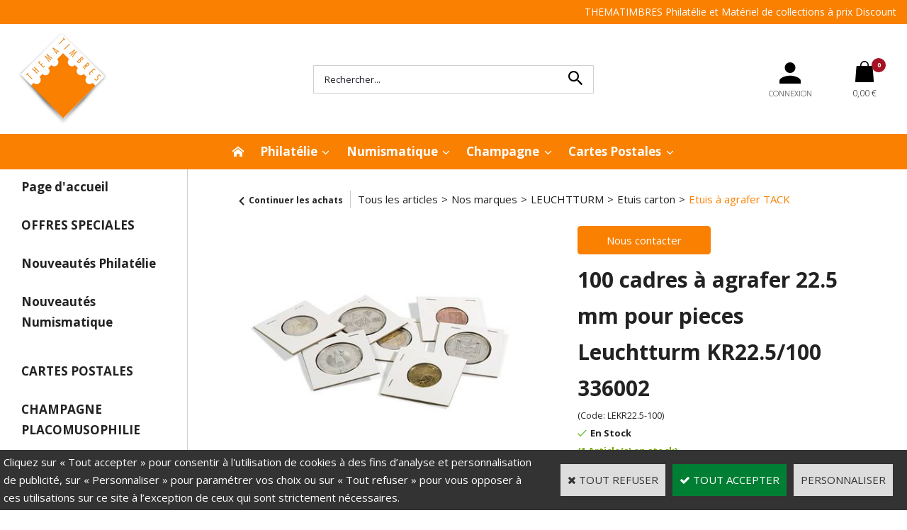

--- FILE ---
content_type: text/html
request_url: https://www.thematimbres.com/PBSCProduct.asp?ProductName=100+cadres+%E0+agrafer+22.5+mm+pour+pieces+Leuchtturm+KR22.5%2F100+336002&ProductBrand=Leuchtturm&ItmID=4255132
body_size: 20917
content:
<!DOCTYPE html>
<html>
<head>
<meta name="generator" content="Oxatis (www.oxatis.com)" />
<meta http-equiv="Content-Type" content="text/html; charset=ISO-8859-1" />
<meta http-equiv="Content-Language" content="fr" />
<title>100 cadres &#224; agrafer 22.5 mm pour pieces Leuchtturm KR22.5/100 336002</title>
<meta name="description" content="la version &#233;conomique des cadres numismatiques cartonn&#233;s" />
<meta name="keywords" content="philatelie, classeur, album, reliure, pince, loupe, pas cher, discount, Yvert, Lindner, Safe, Davo, Moc, Leuchtturm, Marini, hawid,  Ceres, Lindner,  timbre, timbres, collection,  materiel philat&#233;lique, Maury, Yvert et Tellier, promotions, remise, prix,  yvert &amp; tellier, catalogue de cotation, mat&#233;riel numismatique, materiel de collections, materiel pour collectionneur, offre speciale, philatelie 63, Royat, classeurs cartes postales, capsules de champagne" />
<meta name="robots" content="index, follow, all" />
<meta http-equiv="Pragma" content="no-cache" />
<meta http-equiv="Expires" content="-1" />

<meta property="og:image" content="http://www.thematimbres.com/Files/24698/Img/08/LEKR22-5-100-100-cadres-a-agrafer-22-5-mm-pour-pieces-Leuchtturm-KR22.jpg" />
<script>
if ('serviceWorker' in navigator) {
navigator.serviceWorker
.register('/sw.js', {
scope: '/'
})
.then(function(reg) {
if (reg.installing) {
console.warn('[SW] installing');
} else if (reg.waiting) {
console. warn ('[SW] installed');
} else if (reg.active) {
console. warn ('[SW] active');
}
})
.catch(function(error) {
console.error('[SW] Registration failed', error);
});
}
</script>

<link rel="canonical" href="https://www.thematimbres.com/100-cadres-a-agrafer-225-mm-pour-pieces-leuchtturm-kr225-100-336002-c2x4255132" /><link rel="StyleSheet" type="Text/css" href="Css/shared.css?v=51">
<link rel="StyleSheet" type="Text/css" href="DesignCss/bootstrap-grid.css?v=6.8">
<link id="-main-css-" rel="StyleSheet" type="Text/css" href="DesignCss/254000/598/style.css?v=2023.9.25-13.33.59">
<style type="text/css">IMG.BlackBox { border-color: #000000; }</style>
<script type="text/javascript" src="javascript/oxratingcertificate.asp"></script>
<script type="text/javascript" data-type="frontend-config">
window.oxInfos = {
	oxADContext : 0,
	oxCurrency : {mainFormat:"#&nbsp;&euro;",decSep:",",thousandsSep:".",taxMode:0,code:978},
	oxLang : 0,
	oxUser : null,
	oxAccid: 24698,
	oxCart: {
		total: 0,
		qty: 0,
		subTotalNet: 0,
		shippingOffered: 1
	},
	oxPriceConf: {
		priceIdx: null,
		vatMode: null,
		ecopartMode: null,
		ecopartAmount: 0,
		taxEngine: 0
	},
	oxProps: {
		allowCreation: true,
		decimalQty: false,
		decimalPlaces: 5
	}
};
</script>
<script type="text/javascript" data-type="frontend-frontAPI">
window.oxInfos = window.oxInfos || {};
window.oxInfos.corePublicPath = '/frontend/frontAPI/';
</script>
<script type="text/javascript" src="/frontend/frontAPI/frontAPI-es6.js?hash=3ded44ea47e09e1d31d3"></script>

<script type="text/javascript" data-type="frontend-config">
window.name = "NG_DEFER_BOOTSTRAP!";
window.appDependencies = ['oxFramework'];
window.appConfig = window.appConfig||{};
window.oxAppsConfig = {};
window.oxModulesToLoad = [];
</script>
<link rel="StyleSheet" href="/frontend/angular-1.3.15/css/oxApps.css?v=2.152.7">
<script type="text/javascript" src="/frontend/angular-1.3.15/angularFramework.js?v=2.152.7"></script>
<script type="text/javascript" src="/frontend/angular-1.3.15/i18n/angular-locale_fr-fr.js"></script>
<!-- ## APPSCORE V2 - trouble [dsc] ## -->
<script>

</script>
<script type="text/javascript" src="/frontend/scripts/oxCart6App/oxCart6App.js"></script>
<script type="text/javascript">
oxCart.ANIMATION = true;
</script>
<!-- ## APPSCORE V2 ## -->
<script type="text/javascript">
</script>
<script type="text/javascript">
</script>

<script src="/frontend/angular-1.3.15/baseApp.js?v=2.152.7"></script>
<script type="text/javascript" src="/files/24698/Cfg/Appscfg-L0.js?v=2025-1-356-2&w=116202514816PM"></script>
<meta name="verify-v1" content="lb2njFuHth7loAPmLAQeEDfqxHPHOMS51fGr6oWf4nU=" />
<meta name="verify-v1" content="GaEdHCDaciMwuOz9nbfDKb9tHidNptAwRQ2+4FkUfbc=" />
<meta name="google-site-verification" content="C6jbO4qpQqE9_1brTLILFy5cXYZzdIEkRSIxJxdR54o" />
<LINK REL="SHORTCUT ICON" HREF="/Files/24698/favicon.ico">
<!-- Google tag (gtag.js) -->
<script async src="https://www.googletagmanager.com/gtag/js?id=G-NM0BZGSSYC"></script>
<script>
  window.dataLayer = window.dataLayer || [];
  function gtag(){dataLayer.push(arguments);}
  gtag('js', new Date());

  gtag('config', 'G-NM0BZGSSYC');
</script><script type="text/javascript" src="/Files/15269/cellUniformizer.js"></script>
<script src='/frontend/angular-1.3.15/modules/coolPopup/coolPopup.js'></script>
<script type="text/javascript" src="/Files/129789/discountround.js"></script>
<style type="text/css">
	.header-logo__inner img { max-height: 156px;}
	.container--content-width, .container--large-width, #bodyarea {max-width: 1440px;width: 100%;}
	.addthis_button_twitter, .addthis_button_pinterest_share {display: none !important;}
	.homepage .c-cs-quantity-box {display: none;}
	#hmenu ul.submenu li.mititle>a, #hmenu ul.submenu li.mititle>span {
    font-size: 1em !important;
    font-weight: bolder;
}
	
</style>

<script type="text/javascript">
	window.oxInfos=window.oxInfos||{};
	window.oxInfos.serverDatetime = '12/22/2025 2:00:52 AM';
	window.oxInfos.domain = 'https://www.thematimbres.com';
	window.oxInfos.oxProps=window.oxInfos.oxProps||{};
	window.oxInfos.oxProps.loginByCode=0;
	;

window.oxInfos=window.oxInfos||{};
window.oxInfos.oxUserAgent={mac_os:"intel mac os x 10_15_7",macintosh:"intel mac os x 10_15_7",chrome:"131",ecmascript6:true};
window.oxInfos=window.oxInfos||{};window.oxInfos.oxEnv=window.oxInfos.oxEnv||{};
window.oxInfos.oxEnv.current={platform:'frontoffice'};
window.oxInfos.oxEnv.frontoffice='prod';
window.oxInfos.oxEnv.mobile='prod';
window.oxInfos.oxEnv.admin='prod';
window.oxInfos.oxEnv.apps='prod';
window.oxInfos.oxEnv.framework='prod';
window.oxInfos.oxEnv.dev='prod';
window.oxInfos.oxEnv.api='prod';
window.oxInfos.oxEnv.sw='prod';

document.cookie = "TestCookie=1" ;
if (document.cookie == "") window.location = "BrowserError.asp?ErrCode=1" ;
else document.cookie = 'TestCookie=; expires=Thu, 01 Jan 1970 00:00:00 GMT';
function PGFOnLoad() {
	if (typeof(OxPGFOnLoad) != "undefined") OxPGFOnLoad();
	if (typeof(OxBODYOnLoad) != "undefined") OxBODYOnLoad();
}
var OxLangID = 0 ;
</script>
<noscript><center><a href="BrowserError.asp?ErrCode=2&amp;LangID=0" rel="nofollow"><img src="Images/PGFJSErrL0.gif" border="0" alt="Err"></a><br/><br/></center></noscript>
<script>window.arrayGTM = window.arrayGTM || [];window.arrayGTM.push('GTM-TSKJ29T', 'GTM-M9CGH6P');</script>
<script src="/frontend/scripts/core/gtag.min.js" defer="true"></script>
</head>
<body onload="PGFOnLoad()" class="PB">
<script type="text/javascript" src="HLAPI.js"></script>
<script type="text/javascript">
function SubmitAction( nActionID, strFormAction, nValidate, nSkipSubmit, nSkipReturn ) {
	var bResult = true ;
	if (nActionID != null) document.MForm.ActionID.value = nActionID ;
	if ((strFormAction != null) && (strFormAction != "")) document.MForm.action= strFormAction ;
	if ( nValidate ) bResult = ValidateMForm();
	if ( nSkipSubmit == null ) nSkipSubmit = 0 ;
	if ( bResult && (nSkipSubmit == 0) ) document.MForm.submit();
	if ( nSkipReturn == 1 )
		return ;
	else
		return( bResult );
}
</script> 

<script language="javascript" src="WindowAPI.js"></script>
<form style="margin-bottom:0" name="PdtForm" method="GET" action="">
<input type="hidden" name="ItmID" value="0">
<input type="hidden" name="XMLOpt1" value="-1">
<input type="hidden" name="XMLOpt2" value="-1">
<input type="hidden" name="RelatedPdtIDs" value="">
<input type="hidden" name="PackagingID" value="">
</form>
<script language="javascript">
	function GetCtrlValue(objCtrl, varDefaultValue) {
		var nResult = varDefaultValue;
		switch (objCtrl.nodeName) {
			case 'SELECT':
				nResult = objCtrl.selectedIndex;
				break;
			case undefined:
				var nItemCount = objCtrl.length;
				if (nItemCount != null)
					for (var nIdx = 0; nIdx < nItemCount; nIdx++)
						if (objCtrl[nIdx].checked) {
							nResult = nIdx;
							break;
						}
				break;
		}
		return nResult;
	}

	function GetRelatedProducts() {
		var strResult = "", strSep = "";
		var objForm = document.MForm;
		for (var i = 0; i < objForm.elements.length; i++) {
			var e = objForm.elements[i];
			if (e.type == 'checkbox')
				if (e.checked)
					if (e.name == "OxRelatedPdt") {
						strResult = strResult + strSep + e.value;
						strSep = ","
					}
		}
		return strResult;
	}

	function PostFormData(bCustomHandlerOk, nProductID, strFormAction, strCanonicalUrl) {
		var bResult = false, objCtrl, nXMLOpt1 = -1, nXMLOpt2 = -1, strRelatedPdtIDs, strURLParams, nPackagingID;

		objCtrl = document.MForm["XMLOpt1"];
		if (objCtrl) nXMLOpt1 = GetCtrlValue(objCtrl, 0);
		objCtrl = document.MForm["XMLOpt2"];
		if (objCtrl) nXMLOpt2 = GetCtrlValue(objCtrl, 0);
		strRelatedPdtIDs = GetRelatedProducts();
		objCtrl = document.MForm["PackagingID"];
		if (objCtrl) nPackagingID = parseInt(objCtrl.value, 10);

		if (bCustomHandlerOk) {
			if (window.OxAddToCart) {
				strURLParams = "ItmID=" + nProductID + (nXMLOpt1 >= 0 ? "&XMLOpt1=" + nXMLOpt1 : "") + (nXMLOpt2 >= 0 ? "&XMLOpt2=" + nXMLOpt2 : "");
				strURLParams += (strRelatedPdtIDs.length > 0 ? "&RelatedPdtIDs=" + strRelatedPdtIDs : "");
				strURLParams += (nPackagingID != undefined ? "&PackagingID=" + nPackagingID : "");
				bResult = OxAddToCart(nProductID, strURLParams);
			}
		}
		if (!bResult) {
			//alert( nXMLOpt1 + ' ' + nXMLOpt2 );
			if (strCanonicalUrl) {
				document.PdtForm.action = strCanonicalUrl;
				document.PdtForm.removeChild(document.PdtForm["ItmID"]);
			} else {
				document.PdtForm.action = strFormAction;
				document.PdtForm["ItmID"].value = nProductID;
			}
			document.PdtForm["XMLOpt1"].value = nXMLOpt1;
			document.PdtForm["XMLOpt2"].value = nXMLOpt2;
			document.PdtForm["RelatedPdtIDs"].value = strRelatedPdtIDs;
			if (nPackagingID != undefined) document.PdtForm["PackagingID"].value = nPackagingID;
			document.PdtForm.submit();
		}
	}
	function ViewOption(nPdtOptID, url) {
		PostFormData(false, nPdtOptID, "PBSCProduct.asp", url);
	}
	function AddToCart(nPdtOptID) {
		PostFormData(true, nPdtOptID, "PBShoppingCart.asp");
	}
	function OnChooseOption(url, idx, optionValueID, name) {
		document.MForm["PDTOPTVALUEID" + idx].value = optionValueID;
		document.MForm["PDTOPTVALUENAME" + idx].value = name;
		OnChangeOption(url);
	}
	function OnChangeOption(url, cbIdx) {
		var nOptIdx, objSelect, strValues = "", strSep = "", nCurIdx;
		for (nOptIdx = 0; nOptIdx < 3; nOptIdx++) {
			objSelect = document.MForm["PDTOPTVALUEID" + nOptIdx];
			if (objSelect && objSelect.type == 'hidden') {
				strValues = strValues + strSep + document.MForm["PDTOPTVALUENAME" + nOptIdx].value;
				strSep = "]|["
			}
			else if (objSelect) {
				nCurIdx = objSelect.selectedIndex;
				if (nCurIdx >= 0) {
					strValue = objSelect.options[nCurIdx].text;
					if (cbIdx == nOptIdx) {
						var optionUrl = objSelect.options[nCurIdx].getAttribute('url');
						if (optionUrl && optionUrl.length > 0) url = optionUrl;
					}
					strValues = strValues + strSep + strValue;
					strSep = "]|["
				}
			}
		}
		document.MForm["HVOptSelected"].value = strValues;
		if (url)
			document.MForm.action = url;
		SubmitAction( 1);
	}
</script>

<div id="maincontainer" class="sccatalog itemdetail is-template">

	<div id="headercontainer">
		<div id="headerarea">
<div class="header-main__container">
	<div class="header-main__inner container--content-width">
		<div class="l-ox-grid l-ox-grid--bleed">
			<div class="l-ox-grid__col-auto pre-header pre-header-langues__container" cs="" cs-grab="" target="#langflags"></div>
			<div class="l-ox-grid__col-auto pre-header pre-header-slogan__container l-ox-grid__col--push-right">
				<span id="headertext">THEMATIMBRES Philatélie et Matériel de collections à prix Discount</span>
			</div>
		</div>
		<div class="l-ox-grid l-ox-grid--bleed l-ox-grid--justify-space-between l-ox-grid--align-center" style="height:155px;">
			<div class="l-ox-grid__col-4 header-brand__container">
				<div class="header-item header-brand__inner">
					<div class="header-logo__inner"><a href="/"><img src="Files/24698/Img/17/logoBtn.png" alt="thematimbres"/></a></div>
					<span class="header-img__inner"></span>
					<!---<div class="header-text__inner"><span id="headertext">THEMATIMBRES Philatélie et Matériel de collections à prix Discount</span></div>--->
				</div>
			</div>
			<div class="l-ox-grid__col-4 header-shop-search__container">
				<div class="header-item header-shop-search__inner"><div id="headerSearchBlock" class="header-search-block--shopping-cart"><form action="PBSearch.asp" method="get" name="headerSearch"><input type="hidden" name="ActionID" value="1"><input type="hidden" name="CCode" value="2"><input type="hidden" name="ShowSMImg" value="1"><input type="text" onfocus="this.value='';" id="headerSearchText" name="SearchText" class="searchtext" value="Rechercher..." size="18"><button class="blockbtn" type="submit"><span>OK</span></button></form></div></div>

			</div>
			<div class="l-ox-grid__col-4 header-user-menu__container">
				<div class="header-user-menu__inner">
					<div class="l-ox-grid l-ox-grid--bleed l-ox-grid--justify-end">
						<div class="l-ox-grid__col-auto header-account__container">
							<div class="header-account__inner"><a class="accountLink" href="PBUserLogin.asp?CCode=33"><span>Compte</span></a></div>
						</div>
						<div class="l-ox-grid__col-auto header-shop-cart__container">
							<div id="headerInfoCart" class="header-shop-cart__inner cs cs-zone-click">
								<a class="cartLink" href="PBShoppingCart.asp?PBMInit=1"><span>Votre panier</span></a>
								<a href="/PBShoppingCart.asp?PBMInit=1" class="header-shop-cart__shop-cart">
									<span id="cartItems" class="header-shop-cart__qty">0</span>
									<span class="cartPrice header-shop-cart__price">0,00&nbsp;&euro;</span>
								</a>
							</div>
						</div>
					</div>
				</div>
			</div>
		</div>
	</div>
</div><div id="headermenu"><ul id="hmenu"><li class="begin">&nbsp;</li><li class="miimg"><a class="menu" href="/"><img src="Files/24698/Img/15/icon-Home-white-20X20.png"/></a></li><li class="mispacer"></li><li class="mititle menusep" id="pmenu4575020" onmouseover="OxMenu('menu4575020',true)" onmouseout="OxMenu('menu4575020',false)"><a class="menu" id="amenu4575020" href="javascript:;">Philatélie</a><div><ul class="submenu" id="menu4575020" onmouseover="OxSubMenu(this,true)" onmouseout="OxSubMenu(this,false)"><li class="begin">&nbsp;</li><li class="mititle"><span>Rangement Philatélie</span></li><li class="mitext menusep"><a class="menu" href="philatelie-classeurs-pour-timbres-c102x382677">Classeurs et Albums</a></li><li class="mitext menusep"><a class="menu" href="philatelie-bandes-et-pochettes-transparentes-pour-timbres-c102x2906659">Bandes et Pochettes</a></li><li class="mitext menusep"><a class="menu" href="bibliotheque-philatelie-c102x381460">Bibliothèque Philatélie</a></li><li class="mispacer"></li><li class="mispacer"></li><li class="mititle menusep"><span>Accessoires Philatélie</span></li><li class="mitext menusep"><a class="menu" href="pinces-a-timbres-c102x381560">Pinces à timbres</a></li><li class="mitext menusep"><a class="menu" href="loupes-et-compte-fils-c102x4325001">Loupes & Compte Fils</a></li><li class="mitext menusep"><a class="menu" href="microscope-avec-zoom-et-led-20-40-x-leuchtturm-pm3-305995-c2x4259038">Microscope 20x 40x</a></li><li class="mitext menusep"><a class="menu" href="sachets-papier-cristal-c102x572038">Sachets et Pochettes Cristal</a></li><li class="mitext menusep"><a class="menu" href="expertise-lampe-uv-filigrane-c102x382641">Lampe UV d'expertise</a></li><li class="mitext menusep"><a class="menu" href="odontometre-phila-combi-box-2099-lindner-c2x4089446">Odontomètre</a></li><li class="misep"></li><li class="mititle"><span>Marques</span></li><li class="mitext menusep"><a class="menu" href="ceres-c102x456223">Ceres</a></li><li class="mitext menusep"><a class="menu" href="davo-c102x371084">Davo</a></li><li class="mitext menusep"><a class="menu" href="hartberger-c102x2869331">Hartberger</a></li><li class="mitext menusep"><a class="menu" href="hawid-c102x3189054">Hawid</a></li><li class="mitext menusep"><a class="menu" href="leuchtturm-c102x370676">Leuchtturm</a></li><li class="mitext menusep"><a class="menu" href="lindner-c102x371089">Lindner</a></li><li class="mitext menusep"><a class="menu" href="moc-c102x380584">MOC</a></li><li class="mitext menusep"><a class="menu" href="safe-image-document-pour-la-philatelie-c102x371079">SAFE</a></li><li class="mitext menusep"><a class="menu" href="thematimbres-pour-la-philatelie-c102x3829674">Thematimbres</a></li><li class="mitext menusep"><a class="menu" href="yvert-et-tellier-c102x370674">Yvert & Tellier</a></li><li class="misep"></li><li class="mititle"><span>Guide Philatélie</span></li><li class="mitext menusep"><a class="menu" href="/bien choisir sa pochette transparente hawid">Choisir sa pochette Hawid</a></li><li class="end">&nbsp;</li></ul></div></li><li class="mititle menusep" id="pmenu4575021" onmouseover="OxMenu('menu4575021',true)" onmouseout="OxMenu('menu4575021',false)"><a class="menu" id="amenu4575021" href="javascript:;">Numismatique</a><div><ul class="submenu" id="menu4575021" onmouseover="OxSubMenu(this,true)" onmouseout="OxSubMenu(this,false)"><li class="begin">&nbsp;</li><li class="mititle"><span>Rangement & Exposition</span></li><li class="mitext menusep"><a class="menu" href="medailliers-c102x2161116">Médaillier</a></li><li class="mitext menusep"><a class="menu" href="valisettes-c102x4326648">Valisette</a></li><li class="mitext menusep"><a class="menu" href="albums-pour-monnaies-c102x4326687">Albums pour Pièces</a></li><li class="mitext menusep"><a class="menu" href="albums-pour-billets-c102x2121568">Albums pour Billets</a></li><li class="mitext menusep"><a class="menu" href="billets-euro-souvenir-c102x1197780">Album Billets Euro</a></li><li class="mitext menusep"><a class="menu" href="medailles-touristiques-et-billets-euros-souvenirs-c102x1486286">Albums Médailles Touristiques</a></li><li class="mispacer"></li><li class="mispacer"></li><li class="mititle menusep"><span>Capsules Numismatiques</span></li><li class="mitext menusep"><a class="menu" href="capsules-rondes-c102x3312836">Capsules Rondes pour Monnaie</a></li><li class="mitext menusep"><a class="menu" href="capsules-carrees-c102x3744027">Capsules Carrées pour Monnaie</a></li><li class="mitext menusep"><a class="menu" href="capsules-numismatiques-c102x2124314">Toutes les capsules numismatiques</a></li><li class="mispacer"></li><li class="mispacer"></li><li class="mititle menusep"><span>Bibliothèque Numismatique</span></li><li class="mitext menusep"><a class="menu" href="bibliotheque-numismatique-c102x1158364">Livres Numismatique</a></li><li class="misep"></li><li class="mititle"><span>Etuis Carton pour pièces</span></li><li class="mitext menusep"><a class="menu" href="etuis-carton-pour-monnaies-c102x2869127">Tous les Etuis Carton pour pièces</a></li><li class="mitext menusep"><a class="menu" href="etuis-autocollants-carton-blanc-50-mm-c102x2869293">Etuis carton autocollants blanc 50 mm</a></li><li class="mitext menusep"><a class="menu" href="etuis-autocollants-carton-blanc-67-mm-c102x3717529">Etuis carton autocollants blanc 67 mm</a></li><li class="mitext menusep"><a class="menu" href="etuis-a-agrafer-carton-blanc-50-mm-c102x2869323">Etuis carton à agrafer blanc 50 mm</a></li><li class="mitext menusep"><a class="menu" href="accessoires-pour-etuis-carton-50-mm-c102x2869353">Accessoires Etuis Carton 50mm</a></li><li class="mispacer"></li><li class="mispacer"></li><li class="mititle menusep"><span>Petit Matériel Numismatique</span></li><li class="mitext menusep"><a class="menu" href="loupes-et-compte-fils-c102x4325001">Loupes & Comptes Fils</a></li><li class="mitext menusep"><a class="menu" href="accessoires-et-petit-materiel-numismatique-c102x1486278">Nettoyage Monnaie</a></li><li class="mitext menusep"><a class="menu" href="accessoires-et-petit-materiel-numismatique-c102x1486278">Gants Numismatique</a></li><li class="mitext menusep"><a class="menu" href="accessoires-et-petit-materiel-numismatique-c102x1486278">Pinces pour monnaies</a></li><li class="misep"></li><li class="mititle"><span>Guide Numismatique</span></li><li class="mitext menusep"><a class="menu" href="pieces-de-2-euros-les-plus-rares">Pièces de 2 € rares</a></li><li class="end">&nbsp;</li></ul></div></li><li class="mititle menusep" id="pmenu4575022" onmouseover="OxMenu('menu4575022',true)" onmouseout="OxMenu('menu4575022',false)"><a class="menu" id="amenu4575022" href="javascript:;">Champagne</a><div><ul class="submenu" id="menu4575022" onmouseover="OxSubMenu(this,true)" onmouseout="OxSubMenu(this,false)"><li class="begin">&nbsp;</li><li class="mititle"><span>Catalogues</span></li><li class="mitext menusep"><a class="menu" href="catalogues-champagne-c102x3181295">Catalogue Placomusophilie</a></li><li class="mispacer"></li><li class="mispacer"></li><li class="mititle menusep"><span>Rangement pour Capsule de Champagne</span></li><li class="mitext menusep"><a class="menu" href="albums-champagne-c102x1003940">Album pour Capsules de Champagne</a></li><li class="mitext menusep"><a class="menu" href="box-boitier-plateau-valisette-champagne-c102x2961686">Médailler et valisette Capsules de Champagne</a></li><li class="misep"></li><li class="mititle"><span>Guide Placomusophilie</span></li><li class="mitext menusep"><a class="menu" href="PBCPPlayer.asp?ID=2440303">Collectionnez les capsules</a></li><li class="end">&nbsp;</li></ul></div></li><li class="mititle menusep" id="pmenu4575045" onmouseover="OxMenu('menu4575045',true)" onmouseout="OxMenu('menu4575045',false)"><a class="menu" id="amenu4575045" href="cartes-postales-c102x596943">Cartes Postales</a><div><ul class="submenu" id="menu4575045" onmouseover="OxSubMenu(this,true)" onmouseout="OxSubMenu(this,false)"><li class="begin">&nbsp;</li><li class="mititle"><span>Rangement Cartes Postales</span></li><li class="mitext menusep"><a class="menu" href="cartes-postales-format-standard-c102x1452703">Reliures & Album pour Cartes postales</a></li><li class="mitext menusep"><a class="menu" href="pochettes-etuis-cartes-postales-c102x3085571">Pochettes & Etuis</a></li><li class="mispacer"></li><li class="misep"></li><li class="mititle"><span>Marques</span></li><li class="mitext menusep"><a class="menu" href="reliures-et-feuilles-cartes-postales-c102x4399894">Lindner</a></li><li class="mitext menusep"><a class="menu" href="leuchtturm-c102x370676">Leuchtturm</a></li><li class="mitext menusep"><a class="menu" href="safe-id-cartes-postales-c102x983824">Safe</a></li><li class="mitext menusep"><a class="menu" href="yvert-et-tellier-cartes-postales-c102x4389935">Yvert & Tellier</a></li><li class="end">&nbsp;</li></ul></div></li><li class="end">&nbsp;</li></ul></div>
<script type="text/javascript">
function OxMenu(menu,display){
	var objElem=(document.getElementById)?document.getElementById(menu):document[menu];
	objElem.style.visibility=display?'visible':'hidden';
}
function OxHandleSubMenu(id,over){
	var newClass='subactive', objElem=(document.getElementById)?document.getElementById(id):document[id];
	if (!objElem) return;
	var cls = objElem.className, idx = (' '+cls+' ').indexOf(' ' + newClass + ' ');
	if (over){ if(idx<0) objElem.className=cls+(cls?' ':'')+newClass;
	}else if(idx>=0) objElem.className=objElem.className.replace(new RegExp('(\\s|^)'+newClass+'(\\s|$)'),' ');
}
function OxSubMenu(elem,over){
	OxHandleSubMenu('a'+elem.id,over);
}
</script>

		</div>
	</div>
	<div id="bodycontainer">
		<div id="bodyarea">
		<div id="bodycolumn1"><div id="verticalmenu"><ul id="vmenu"><li class="begin">&nbsp;</li><li class="mititle"><a class="menu" href="/">Page d'accueil</a></li><li class="misep"></li><li class="mititle"><a class="menu" href="nos-offres-speciales-c102x371102">OFFRES SPECIALES</a></li><li class="mispacer"></li><li class="mititle menusep" id="pmenu312256" onmouseover="OxMenu('menu312256',true)" onmouseout="OxMenu('menu312256',false)"><a class="menu" id="amenu312256" href="javascript:;">Nouveautés Philatélie</a><div><ul class="submenu" id="menu312256" onmouseover="OxSubMenu(this,true)" onmouseout="OxSubMenu(this,false)"><li class="begin">&nbsp;</li><li class="mitext"><a class="menu" href="/feuilles-ceres-2023-presidence-c112x1725599">Ceres feuilles Presidence 2023</a></li><li class="mitext menusep"><a class="menu" href="/feuilles-ceres-2024-presidence-c112x1725589">Ceres feuilles Presidence 2024</a></li><li class="mitext menusep"><a class="menu" href="/feuilles-ceres-louvre-2023-c112x1725600">Ceres feuilles Louvre 2023</a></li><li class="mitext menusep"><a class="menu" href="/feuilles-ceres-louvre-2024-c112x1725590">Ceres feuilles Louvre 2024</a></li><li class="mitext menusep"><a class="menu" href="/feuilles-luxe-davo-2024-c112x1725596">Davo feuilles Luxe 2024</a></li><li class="mitext menusep"><a class="menu" href="/feuilles-luxe-davo-2025-c112x1725595">Davo feuilles Luxe 2025</a></li><li class="mitext menusep"><a class="menu" href="/feuilles-leuchtturm-sf-2023-c112x1725601">Leuchtturm feuilles préimprimées 2023</a></li><li class="mitext menusep"><a class="menu" href="/feuilles-leuchtturm-sf-2024-c112x1725588">Leuchtturm feuilles préimprimées 2024</a></li><li class="mitext menusep"><a class="menu" href="/feuilles-lindner-2023-c112x1726434">Lindner T feuilles 2023</a></li><li class="mitext menusep"><a class="menu" href="/feuilles-lindner-2024-c112x1726391">Lindner T feuilles 2024</a></li><li class="mitext menusep"><a class="menu" href="/feuilles-marini-2023-c112x1727781">Marini feuilles 2023</a></li><li class="mitext menusep"><a class="menu" href="/feuilles-moc-sf-2023-c112x1726837">Moc feuilles 2023</a></li><li class="mitext menusep"><a class="menu" href="/feuilles-moc-sf-2024-c112x1726836">Moc feuilles 2024</a></li><li class="mitext menusep"><a class="menu" href="/feuilles-safe-dual-2024-c112x1725593">Safe Dual feuilles 2024</a></li><li class="mitext menusep"><a class="menu" href="/feuilles-safe-dual-2025-c112x1725594">Safe Dual feuilles 2025</a></li><li class="mitext menusep"><a class="menu" href="/feuilles-sc-yvert-2024-c112x1725591">Yvert feuilles SC 2024</a></li><li class="mitext menusep"><a class="menu" href="/feuilles-sc-yvert-2025-c112x1725598">Yvert feuilles SC 2025</a></li><li class="mitext menusep"><a class="menu" href="/feuilles-fs-yvert-2024-c112x1725592">Yvert feuilles FS FO 2024</a></li><li class="mitext menusep"><a class="menu" href="/feuilles-fs-yvert-2025-c112x1725597">Yvert feuilles FS FO 2025</a></li><li class="end">&nbsp;</li></ul></div></li><li class="mispacer"></li><li class="mititle menusep"><a class="menu" href="nouveautes-numismatique-c102x1325038">Nouveautés Numismatique</a></li><li class="mispacer"></li><li class="misep"></li><li class="mititle" id="pmenu531217" onmouseover="OxMenu('menu531217',true)" onmouseout="OxMenu('menu531217',false)"><a class="menu" id="amenu531217" href="cartes-postales-c102x596943">CARTES POSTALES</a><div><ul class="submenu" id="menu531217" onmouseover="OxSubMenu(this,true)" onmouseout="OxSubMenu(this,false)"><li class="begin">&nbsp;</li><li class="mitext"><a class="menu" href="cartes-postales-format-standard-c102x1452703">_ Reliures et Feuilles Cartes Postales format standard</a></li><li class="mitext menusep"><a class="menu" href="albums-divers-c102x1452705">_ albums divers Cartes Postales</a></li><li class="mitext menusep"><a class="menu" href="lindner-cartes-postales-c102x1109557">Reliures et Feuilles Lindner Cartes Postales</a></li><li class="mitext menusep"><a class="menu" href="safe-id-cartes-postales-c102x983824">Reliures et Feuilles SAFE ID Cartes Postales</a></li><li class="mitext menusep"><a class="menu" href="yvert-tellier-cartes-postales-c102x1880203">Reliures Yvert & Tellier Cartes postales</a></li><li class="end">&nbsp;</li></ul></div></li><li class="misep"></li><li class="mititle" id="pmenu1311530" onmouseover="OxMenu('menu1311530',true)" onmouseout="OxMenu('menu1311530',false)"><a class="menu" id="amenu1311530" href="champagne-c102x1486284">CHAMPAGNE PLACOMUSOPHILIE</a><div><ul class="submenu" id="menu1311530" onmouseover="OxSubMenu(this,true)" onmouseout="OxSubMenu(this,false)"><li class="begin">&nbsp;</li><li class="mitext"><a class="menu" href="albums-champagne-c102x1003940">_ Albums Champagne</a></li><li class="mitext menusep"><a class="menu" href="box-boitier-plateau-valisette-champagne-c102x2961686">_ Plateau box Champagne</a></li><li class="mitext menusep"><a class="menu" href="catalogues-champagne-c102x3181295">_ Catalogues Champagne</a></li><li class="end">&nbsp;</li></ul></div></li><li class="misep"></li><li class="mititle"><a class="menu" href="philatelie-c102x1325415">PHILATELIE par marques</a></li><li class="mispacer"></li><li class="mitext menusep" id="pmenu312338" onmouseover="OxMenu('menu312338',true)" onmouseout="OxMenu('menu312338',false)"><a class="menu" id="amenu312338" href="accessoires-et-petit-materiel-philatelie-c102x380739">Accessoires et Petit Matériel Philatelie</a><div><ul class="submenu" id="menu312338" onmouseover="OxSubMenu(this,true)" onmouseout="OxSubMenu(this,false)"><li class="begin">&nbsp;</li><li class="mitext"><a class="menu" href="accessoires-divers-philatelie-c102x381559">_ Accessoires Divers Philatelie</a></li><li class="mitext menusep"><a class="menu" href="cartes-d-envoi-c102x381558">_ Cartes d'envoi</a></li><li class="mitext menusep"><a class="menu" href="expertise-lampe-uv-filigrane-c102x382641">_ Expertise Lampe UV Filigrane</a></li><li class="mitext menusep"><a class="menu" href="loupes-et-compte-fils-c102x4325001">_ Loupes et Compte-fils</a></li><li class="mitext menusep"><a class="menu" href="pinces-a-timbres-c102x381560">_ Pinces à Timbres</a></li><li class="mitext menusep"><a class="menu" href="sachets-papier-cristal-c102x572038">_ Sachets Papier Cristal</a></li><li class="mitext menusep"><a class="menu" href="signette-etiquette-marquage-drapeaux-c102x1037171">_ Signette Etiquette Marquage</a></li><li class="end">&nbsp;</li></ul></div></li><li class="mispacer"></li><li class="mitext menusep" id="pmenu3122308" onmouseover="OxMenu('menu3122308',true)" onmouseout="OxMenu('menu3122308',false)"><a class="menu" id="amenu3122308" href="philatelie-bandes-et-pochettes-transparentes-pour-timbres-c102x2906659">Bandes et Pochettes</a><div><ul class="submenu" id="menu3122308" onmouseover="OxSubMenu(this,true)" onmouseout="OxSubMenu(this,false)"><li class="begin">&nbsp;</li><li class="mitext"><a class="menu" href="pochettes-simple-soudure-fond-noir-c102x381532">_ Pochettes Simple Soudure Fond Noir</a></li><li class="mitext menusep"><a class="menu" href="philatelie-bandes-simple-soudure-a-fond-noir-c102x381544">_ Bandes Simple Soudure Fond Noir</a></li><li class="mitext menusep"><a class="menu" href="pochettes-double-soudure-fond-noir-c102x381531">_ Pochettes Double Soudure Fond Noir</a></li><li class="mitext menusep"><a class="menu" href="bandes-double-soudure-fond-noir-dos-fendu-c102x381543">_ Bandes Double Soudure Fond Noir</a></li><li class="mitext menusep"><a class="menu" href="pochettes-simple-soudure-fond-transparent-c102x3279451">_ Pochettes Simple Soudure Fond Transparent</a></li><li class="mitext menusep"><a class="menu" href="bandes-simple-soudure-fond-transparent-c102x383852">_ Bandes Simple Soudure Fond Transparent</a></li><li class="mitext menusep"><a class="menu" href="bandes-double-soudure-fond-transparent-dos-fendu-c102x389590">_ Bandes Double Soudure Fond Transparent</a></li><li class="mitext menusep"><a class="menu" href="assortiment-de-bandes-et-pochettes-pour-timbres-c102x408539">_ Assortiments Bandes et Pochettes</a></li><li class="mitext menusep"><a class="menu" href="colle-et-massicot-pour-bandes-pochettes-c102x1325678">_ Massicot pour Bandes & Pochettes</a></li><li class="end">&nbsp;</li></ul></div></li><li class="mispacer"></li><li class="mitext menusep"><a class="menu" href="bibliotheque-philatelie-c102x381460">Bibliothèque Philatélie</a></li><li class="mispacer"></li><li class="mitext menusep" id="pmenu316631" onmouseover="OxMenu('menu316631',true)" onmouseout="OxMenu('menu316631',false)"><a class="menu" id="amenu316631" href="philatelie-classeurs-pour-timbres-c102x382677">Classeurs à Bandes pour timbres</a><div><ul class="submenu" id="menu316631" onmouseover="OxSubMenu(this,true)" onmouseout="OxSubMenu(this,false)"><li class="begin">&nbsp;</li><li class="mitext"><a class="menu" href="pages-blanches-petit-format-c102x2400366">_ Classeur Pages Blanches Petit Format</a></li><li class="mitext menusep"><a class="menu" href="pages-blanches-grand-format-c102x382642">_ Classeur Pages Blanches Grand Format</a></li><li class="mitext menusep"><a class="menu" href="pages-noires-grand-format-c102x382640">_ Classeur Pages Noires Grand Format</a></li><li class="mitext menusep"><a class="menu" href="etui-pour-classeur-grand-format-c102x1252936">_ Etui pour classeur Grand Format</a></li><li class="end">&nbsp;</li></ul></div></li><li class="mispacer"></li><li class="mitext menusep" id="pmenu369681" onmouseover="OxMenu('menu369681',true)" onmouseout="OxMenu('menu369681',false)"><a class="menu" id="amenu369681" href="ceres-c102x456223">CERES</a><div><ul class="submenu" id="menu369681" onmouseover="OxSubMenu(this,true)" onmouseout="OxSubMenu(this,false)"><li class="begin">&nbsp;</li><li class="mitext"><a class="menu" href="feuilles-et-pochettes-louvre-editions-ceres-c102x1107226">_ Feuilles et pochettes Louvre</a></li><li class="mitext menusep"><a class="menu" href="reliures-et-boitiers-louvre-ceres-c102x982864">_ Reliures et boitiers Louvre</a></li><li class="mitext menusep"><a class="menu" href="feuilles-ceres-presidence-pour-les-timbres-de-2019-c102x4301914">_ Feuilles Presidence</a></li><li class="mitext menusep"><a class="menu" href="reliures-et-boitiers-presidence-ceres-c102x1030793">_ Reliures et boitiers Presidence</a></li><li class="end">&nbsp;</li></ul></div></li><li class="mispacer"></li><li class="mitext menusep" id="pmenu305345" onmouseover="OxMenu('menu305345',true)" onmouseout="OxMenu('menu305345',false)"><a class="menu" id="amenu305345" href="davo-c102x371084">DAVO</a><div><ul class="submenu" id="menu305345" onmouseover="OxSubMenu(this,true)" onmouseout="OxSubMenu(this,false)"><li class="begin">&nbsp;</li><li class="mitext"><a class="menu" href="feuilles-luxe-davo-c102x4269731">_ Feuilles Luxe Davo</a></li><li class="mitext menusep"><a class="menu" href="feuilles-neutres-luxe-davo-c102x958591">_ Feuilles neutres Luxe Davo</a></li><li class="mitext menusep"><a class="menu" href="reliures-et-boitiers-luxe-davo-c102x958597">_ Reliures et boitiers Luxe Davo</a></li><li class="mitext menusep"><a class="menu" href="albums-luxe-davo-c102x958596">_ Albums Luxe Davo</a></li><li class="mitext menusep"><a class="menu" href="feuilles-standard-luxe-davo-c102x957646">_ Feuilles Standard-luxe Davo</a></li><li class="mitext menusep"><a class="menu" href="albums-standard-luxe-davo-c102x381568">_ Albums Standard-luxe Davo</a></li><li class="end">&nbsp;</li></ul></div></li><li class="mispacer"></li><li class="mitext menusep" id="pmenu304672" onmouseover="OxMenu('menu304672',true)" onmouseout="OxMenu('menu304672',false)"><a class="menu" id="amenu304672" href="hawid-c102x3189054">HAWID</a><div><ul class="submenu" id="menu304672" onmouseover="OxSubMenu(this,true)" onmouseout="OxSubMenu(this,false)"><li class="begin">&nbsp;</li><li class="mitext"><a class="menu" href="hawid-pochettes-fond-noir-simple-soudure-c102x3279903">_ Pochettes Hawid Simple Soudure Fond Noir</a></li><li class="mitext menusep"><a class="menu" href="hawid-bandes-fond-noir-simple-soudure-c102x2906750">_ Bandes Hawid Simple Soudure Fond Noir</a></li><li class="mitext menusep"><a class="menu" href="hawid-bandes-fond-transparent-simple-soudure-c102x2907782">_ Pochettes Hawid Simple Soudure Fond Transparent</a></li><li class="mitext menusep"><a class="menu" href="hawid-bandes-fond-transparent-simple-soudure-c102x2907782">_ Bandes Hawid Simple Soudure Fond Transparent</a></li><li class="end">&nbsp;</li></ul></div></li><li class="mispacer"></li><li class="mitext menusep" id="pmenu305010" onmouseover="OxMenu('menu305010',true)" onmouseout="OxMenu('menu305010',false)"><a class="menu" id="amenu305010" href="leuchtturm-c102x370676">LEUCHTTURM</a><div><ul class="submenu" id="menu305010" onmouseover="OxSubMenu(this,true)" onmouseout="OxSubMenu(this,false)"><li class="begin">&nbsp;</li><li class="mitext"><a class="menu" href="reliures-et-feuilles-leuchtturm-dp-de-c102x382069">_ Reliures et Feuilles Systeme DP DE Préimprimé</a></li><li class="mitext menusep"><a class="menu" href="reliures-et-feuilles-leuchtturm-numis-c102x1007246">_ Reliures et Feuilles NUMIS </a></li><li class="mitext menusep"><a class="menu" href="leuchtturm-grande-philatelie-c102x399471">_ Reliures et feuilles Systeme GRANDE</a></li><li class="mitext menusep"><a class="menu" href="reliures-et-feuilles-leuchtturm-maximum-c102x983803">_ Reliures et feuilles Maximum</a></li><li class="mitext menusep"><a class="menu" href="leuchtturm-vario-philatelie-c102x382070">_ Reliure et feuilles  Systeme VARIO</a></li><li class="mitext menusep"><a class="menu" href="reliures-et-feuilles-leuchtturm-vista-c102x1022090">_ Reliures et feuilles VISTA</a></li><li class="mitext menusep"><a class="menu" href="leuchtturm-optima-philatelie-c102x996817">_ Reliures et Feuilles Systeme OPTIMA</a></li><li class="mitext menusep"><a class="menu" href="album-fdc-pour-cartes-et-lettres-c102x384877">_ Albums FDC</a></li><li class="mitext menusep"><a class="menu" href="classeurs-basic-a-pages-blanches-c102x2215979">_ Classeurs BASIC pages blanches</a></li><li class="mitext menusep"><a class="menu" href="classeurs-basic-a-pages-noires-c102x2161345">_ Classeurs BASIC pages noires</a></li><li class="mitext menusep"><a class="menu" href="classeurs-comfort-a-pages-noires-c102x2845023">_ Classeurs Comfort pages noires</a></li><li class="mitext menusep"><a class="menu" href="classeurs-premium-a-pages-noires-c102x2858651">_ Classeurs Premium pages noires</a></li><li class="mitext menusep"><a class="menu" href="grips-c102x2863876">_ Capsules numismatiques Caps/Grips</a></li><li class="mitext menusep"><a class="menu" href="quadrum-c102x2671323">_ Capsules numismatiques Quadrum</a></li><li class="mitext menusep"><a class="menu" href="etuis-a-agrafer-tack-c102x2869324">_ etuis carton à agrafer blanc Leuchtturm</a></li><li class="mitext menusep"><a class="menu" href="etuis-autocollants-matrix-c102x2869292">_ etuis autocollants autocollant Matrix blanc</a></li><li class="mitext menusep"><a class="menu" href="medailliers-mb-c102x4326571">_ Medailliers Leuchtturm</a></li><li class="mitext menusep"><a class="menu" href="valisettes-c102x2442587">_ Valisette Leuchtturm L</a></li><li class="mitext menusep"><a class="menu" href="albums-pour-billets-c102x2121568">_ LEUCHTTURM Billets</a></li><li class="mitext menusep"><a class="menu" href="leuchtturm-c102x370676">_ Divers</a></li><li class="end">&nbsp;</li></ul></div></li><li class="mispacer"></li><li class="mitext menusep" id="pmenu305009" onmouseover="OxMenu('menu305009',true)" onmouseout="OxMenu('menu305009',false)"><a class="menu" id="amenu305009" href="lindner-c102x371089">LINDNER</a><div><ul class="submenu" id="menu305009" onmouseover="OxSubMenu(this,true)" onmouseout="OxSubMenu(this,false)"><li class="begin">&nbsp;</li><li class="mitext"><a class="menu" href="reliures-et-feuilles-lindner-t-pour-les-timbres-de-collection-c102x384878">_ Reliures et Feuilles LINDNER-T</a></li><li class="mitext menusep"><a class="menu" href="album-a-vis-c102x1117418">_ LINDNER Classeur à vis</a></li><li class="mitext menusep"><a class="menu" href="multi-collect-lindner-c102x2679697">_ Reliures et Feuilles MULTI COLLECT LINDNER</a></li><li class="mitext menusep"><a class="menu" href="album-fdc-lindner-c102x572037">_ Album FDC LINDNER</a></li><li class="mitext menusep"><a class="menu" href="pochettes-et-bandes-lindner-c102x4205138">_ Bandes et Pochettes Lindner</a></li><li class="mitext menusep"><a class="menu" href="lindner-accessoires-philatelie-c102x2161284">_ LINDNER Accessoires philatelie</a></li><li class="end">&nbsp;</li></ul></div></li><li class="mispacer"></li><li class="mitext menusep" id="pmenu317567" onmouseover="OxMenu('menu317567',true)" onmouseout="OxMenu('menu317567',false)"><a class="menu" id="amenu317567" href="moc-c102x380584">MOC</a><div><ul class="submenu" id="menu317567" onmouseover="OxSubMenu(this,true)" onmouseout="OxSubMenu(this,false)"><li class="begin">&nbsp;</li><li class="mitext"><a class="menu" href="feuilles-moc-pour-les-timbres-de-2020-c102x4297517">_ Feuilles préimprimées MOC SF</a></li><li class="mitext menusep"><a class="menu" href="album-france-moc-sf-c102x982852">_ Lots de Feuilles France MOC SF de 1849 à nos jours</a></li><li class="mitext menusep"><a class="menu" href="feuilles-moc-pour-les-collections-de-timbres-des-anciennes-colonies-francaises-c102x2169255">_ Feuilles MOC anciennes colonies</a></li><li class="mitext menusep"><a class="menu" href="feuilles-moc-dom-tom-c102x2512254">_ Feuilles MOC DOM TOM</a></li><li class="mitext menusep"><a class="menu" href="feuilles-neutres-moc-c102x982853">_ Feuilles Neutres MOC</a></li><li class="mitext menusep"><a class="menu" href="reliures-et-boitier-moc-pour-les-collections-de-timbres-c102x982851">_ Reliures et boitiers MOC</a></li><li class="end">&nbsp;</li></ul></div></li><li class="mispacer"></li><li class="mitext menusep" id="pmenu305003" onmouseover="OxMenu('menu305003',true)" onmouseout="OxMenu('menu305003',false)"><a class="menu" id="amenu305003" href="safe-image-document-pour-la-philatelie-c102x371079">SAFE ID</a><div><ul class="submenu" id="menu305003" onmouseover="OxSubMenu(this,true)" onmouseout="OxSubMenu(this,false)"><li class="begin">&nbsp;</li><li class="mitext"><a class="menu" href="reliures-et-feuilles-favorite-c102x382637">_ Reliures FAVORITE et feuilles preimprimées</a></li><li class="mitext menusep"><a class="menu" href="compact-a4-safe-c102x382638">_ Album et feuilles COMPACT A4</a></li><li class="mitext menusep"><a class="menu" href="bandes-pochettes-hawid-id-double-soudure-fond-noir-c102x2863722">_ Pochettes et Bandes Double Soudure Noir ID par Hawid</a></li><li class="mitext menusep"><a class="menu" href="safe-image-document-pour-la-philatelie-c102x371079">_ toutes les catégories SAFE ID philatélie</a></li><li class="end">&nbsp;</li></ul></div></li><li class="mispacer"></li><li class="mitext menusep" id="pmenu4119217" onmouseover="OxMenu('menu4119217',true)" onmouseout="OxMenu('menu4119217',false)"><a class="menu" id="amenu4119217" href="thematimbres-pour-la-philatelie-c102x3829674">THEMATIMBRES</a><div><ul class="submenu" id="menu4119217" onmouseover="OxSubMenu(this,true)" onmouseout="OxSubMenu(this,false)"><li class="begin">&nbsp;</li><li class="mitext"><a class="menu" href="bandes-thematimbres-simple-soudure-fond-noir-c102x3829690">_ Bandes Thematimbres simple soudure fond noir</a></li><li class="mitext menusep"><a class="menu" href="bandes-thematimbres-simple-soudure-fond-transparent-c102x3875001">_ Bandes Thematimbres simple soudure fond transparent</a></li><li class="mitext menusep"><a class="menu" href="cartes-d-envoi-pour-timbres-c102x4335168">_ Carte d'envoi pour timbres</a></li><li class="end">&nbsp;</li></ul></div></li><li class="mispacer"></li><li class="mitext menusep" id="pmenu305012" onmouseover="OxMenu('menu305012',true)" onmouseout="OxMenu('menu305012',false)"><a class="menu" id="amenu305012" href="yvert-et-tellier-c102x370674">YVERT & TELLIER</a><div><ul class="submenu" id="menu305012" onmouseover="OxSubMenu(this,true)" onmouseout="OxSubMenu(this,false)"><li class="begin">&nbsp;</li><li class="mitext"><a class="menu" href="gamme-prestige-yvert-et-tellier-pour-la-philatelie-c102x381719">_ Album Permanent feuilles et reliures</a></li><li class="mitext menusep"><a class="menu" href="reliures-et-feuilles-futura-c102x381718">_ Albums et feuilles FUTURA</a></li><li class="mitext menusep"><a class="menu" href="reliures-et-feuilles-initia-c102x382071">_ Albums et feuilles INITIA</a></li><li class="mitext menusep"><a class="menu" href="reliures-et-feuilles-marini-c102x572039">_ albums et feuilles MARINI</a></li><li class="mitext menusep"><a class="menu" href="reliures-et-feuilles-supra-c102x381571">_ Albums SUPRA feuilles preimprimées SC</a></li><li class="mitext menusep"><a class="menu" href="classeurs-a-bandes-perfecta-c102x3282531">_ Classeur à timbres Perfecta</a></li><li class="mitext menusep"><a class="menu" href="pochettes-et-bandes-yvert-et-tellier-c102x3282501">_ Pochettes et Bandes</a></li><li class="mitext menusep"><a class="menu" href="yvert-et-tellier-c102x370674">_ Toutes les catégories Yvert et Tellier</a></li><li class="end">&nbsp;</li></ul></div></li><li class="mispacer"></li><li class="misep"></li><li class="mititle"><a class="menu" href="numismatique-par-marques-c102x996330">NUMISMATIQUE <BR/> et Billets</a></li><li class="mispacer"></li><li class="mitext menusep"><a class="menu" href="accessoires-et-petit-materiel-numismatique-c102x1486278">Accessoires et Petit Matériel Numismatique</a></li><li class="mispacer"></li><li class="mitext menusep"><a class="menu" href="bibliotheque-numismatique-c102x1158364">Bibliothèque Numismatique</a></li><li class="mispacer"></li><li class="mitext menusep"><a class="menu" href="capsules-numismatiques-c102x2124314">Capsules numismatiques</a></li><li class="mispacer"></li><li class="mispacer"></li><li class="mitext menusep" id="pmenu3079967" onmouseover="OxMenu('menu3079967',true)" onmouseout="OxMenu('menu3079967',false)"><a class="menu" id="amenu3079967" href="etuis-carton-pour-monnaies-c102x2869127">Etuis carton pour monnaies</a><div><ul class="submenu" id="menu3079967" onmouseover="OxSubMenu(this,true)" onmouseout="OxSubMenu(this,false)"><li class="begin">&nbsp;</li><li class="mitext"><a class="menu" href="etuis-a-agrafer-carton-blanc-50-mm-c102x2869323">_ Etuis à agrafer carton blanc pour monnaies</a></li><li class="mitext menusep"><a class="menu" href="etuis-autocollants-carton-blanc-50-mm-c102x2869293">_ Etuis  autocollants carton blanc pour monnaies</a></li><li class="end">&nbsp;</li></ul></div></li><li class="mispacer"></li><li class="mitext menusep"><a class="menu" href="medailles-touristiques-et-billets-euros-souvenirs-c102x1486286">Medailles Touristiques et Billets €uro souvenirs</a></li><li class="mispacer"></li><li class="mitext menusep"><a class="menu" href="medailliers-au-format-standard-c102x2161116">Medailliers pour monnaies</a></li><li class="mispacer"></li><li class="mitext menusep" id="pmenu3079965" onmouseover="OxMenu('menu3079965',true)" onmouseout="OxMenu('menu3079965',false)"><a class="menu" id="amenu3079965" href="hartberger-c102x2869331">HARTBERGER</a><div><ul class="submenu" id="menu3079965" onmouseover="OxSubMenu(this,true)" onmouseout="OxSubMenu(this,false)"><li class="begin">&nbsp;</li><li class="mitext"><a class="menu" href="etuis-hartberger-autocollants-c102x2868971">_ Etuis Hartberger autocollants</a></li><li class="mitext menusep"><a class="menu" href="feuilles-reliures-hartberger-big-c102x3250573">_ Feuilles et reliures Hartberger</a></li><li class="end">&nbsp;</li></ul></div></li><li class="mispacer"></li><li class="mitext menusep" id="pmenu1311532" onmouseover="OxMenu('menu1311532',true)" onmouseout="OxMenu('menu1311532',false)"><a class="menu" id="amenu1311532" href="lindner-c102x371089">LINDNER</a><div><ul class="submenu" id="menu1311532" onmouseover="OxSubMenu(this,true)" onmouseout="OxSubMenu(this,false)"><li class="begin">&nbsp;</li><li class="mitext"><a class="menu" href="capsules-numismatiques-lindner-c102x2863724">_ Capsules numismatiques Lindner</a></li><li class="mitext menusep"><a class="menu" href="medailliers-lindner-c102x1159930">_ LINDNER Medaillier</a></li><li class="mitext menusep"><a class="menu" href="reliures-et-feuilles-multi-collect-c102x2679697">_ Reliures et Feuilles Monnaies MULTI COLLECT LINDNER </a></li><li class="end">&nbsp;</li></ul></div></li><li class="mispacer"></li><li class="mitext menusep" id="pmenu1311534" onmouseover="OxMenu('menu1311534',true)" onmouseout="OxMenu('menu1311534',false)"><a class="menu" id="amenu1311534" href="safe-image-document-pour-la-philatelie-c102x371079">SAFE</a><div><ul class="submenu" id="menu1311534" onmouseover="OxSubMenu(this,true)" onmouseout="OxSubMenu(this,false)"><li class="begin">&nbsp;</li><li class="mitext"><a class="menu" href="safe-id-premium-c102x1399300">_ Reliures et feuilles Safe ID Premium</a></li><li class="mitext menusep"><a class="menu" href="safe-id-topset-artline-c102x1399326">_ Reliures et feuilles Safe ID Topset</a></li><li class="end">&nbsp;</li></ul></div></li><li class="mispacer"></li><li class="mitext menusep" id="pmenu1311535" onmouseover="OxMenu('menu1311535',true)" onmouseout="OxMenu('menu1311535',false)"><a class="menu" id="amenu1311535" href="yvert-et-tellier-c102x370674">Yvert & Tellier</a><div><ul class="submenu" id="menu1311535" onmouseover="OxSubMenu(this,true)" onmouseout="OxSubMenu(this,false)"><li class="begin">&nbsp;</li><li class="mitext"><a class="menu" href="reliures-et-feuilles-caravelle-galion-yt-c102x3293481">Reliures et Feuilles Caravelle Galion Y&T</a></li><li class="end">&nbsp;</li></ul></div></li><li class="mispacer"></li><li class="misep"></li><li class="mititle"><a class="menu" href="trading-cards-game-tcg-jcc-c102x4356183">Univers TCG JCC</a></li><li class="misep"></li><li class="mititle"><a class="menu" href="devis-c102x399470">DEVIS</a></li><li class="misep"></li><li class="end">&nbsp;</li></ul></div>
<div class="blockshortcut" id="blocksearch"><div class="blockarea"><input type="text" id="searchformtext" name="searchformtext" class="searchtext" value="" size="18" onkeyup="if ((event.keyCode?event.keyCode:event.charCode)==13) submitsearchForm();"/><span class="searchimg"></span><input type="button" class="blockbtn" id="searchformBtn" name="searchformBtn" value="Rechercher" onclick="submitsearchForm();"/><script type="text/javascript">function submitsearchForm(){document.searchform['SearchText'].value = document.getElementById('searchformtext').value;document.searchform.submit();}</script></div></div></div>
		<div id="bodycolumn3"></div><!-- bodycolumn3 -->
		<div id="bodycolumn2">
			<div id="bodydata"><!--DATA-->

<form name="MForm" method="POST" action="PBSCProduct.asp">
<input type="hidden" name="ActionID" value="0">
<input type="hidden" name="HVProductID" value="4255132">
<input type="hidden" name="HVParentID" value="">
<input type="hidden" name="HVOptSelected" value="">
<link rel="stylesheet" type="text/css" href="/frontend/design/css/oxProductTemplatesShared.min.css"><div class="c-ox-product-detail c-ox-product-detail--template-studio-simple"><div class="c-ox-product-detail__product l-ox-grid l-ox-grid--bleed l-ox-grid--direction-column" data-pdt-sku="LEKR22.5-100" data-pdt-id="4255132" data-pdt-parent-id="" data-pdt-type="0"><div class="c-ox-product-detail__return-container l-ox-page__container"><div class="l-ox-page__inner bt-return-zone l-ox-grid l-ox-grid--bleed l-ox-grid--align-baseline"><div class="bt-returna l-ox-grid__col-auto"><a class="btnmain" id="btnretitems" href="PBSCCatalog.asp?ActionID=67240192"><span>Continuer les achats</span></a></div><div class="arianfil l-ox-grid__col-fill"><ul class="catbreadcrumb"><li class="catbcall" id="catbclevel0"><a class="PBBtnStd" href="PBSCCatalog.asp?ActionID=1052864&PBCATID=-1">Tous les articles</a></li><li class="catbcsep"><a class="PBBtnStd"><span class="catbcseptex">&gt;</span></a></li><li class="catbcname" id="catbclevel1"><a class="PBBtnStd" href="nos-marques-c102x4325210">Nos marques</a></li><li class="catbcsep"><a class="PBBtnStd"><span class="catbcseptex">&gt;</span></a></li><li class="catbcname" id="catbclevel2"><a class="PBBtnStd" href="leuchtturm-c102x370676">LEUCHTTURM</a></li><li class="catbcsep"><a class="PBBtnStd"><span class="catbcseptex">&gt;</span></a></li><li class="catbcname" id="catbclevel3"><a class="PBBtnStd" href="etuis-carton-c102x4326688">Etuis carton</a></li><li class="catbcsep"><a class="PBBtnStd"><span class="catbcseptex">&gt;</span></a></li><li class="catbcname" id="catbclevel4"><a class="PBBtnStd" href="etuis-a-agrafer-tack-c102x2869324">Etuis à agrafer TACK</a></li></ul></div></div></div><div class="c-ox-product-detail__main-container l-ox-page__container"><div class="l-ox-page__inner l-ox-grid l-ox-grid--bleed"><div class="c-ox-product-detail__img-container l-ox-grid__col-auto"><script type="text/javascript" src="/JavaScript/MagicZoom/V3/magiczoomplus-scroll.js"></script><script>var mzOptions = { hint: 'off'};var MagicScrollOptions = {height: '85px',width: '400px'};</script><div class="c-ox-imgzoom has-carousel imgcontainer"><div id="imgmain" class="c-ox-imgzoom__main"><a href="Files/24698/Img/13/LEKR22-5-100-100-cadres-a-agrafer-22-5-mm-pour-pieces-Leuchtturm-KR22-Z.jpg" class="MagicZoom" data-options="upscale:false;zoomMode:magnifier;" id="zoom4255132-80"><img  width="448"  alt="100 cadres &#224; agrafer 22.5 mm pour pieces Leuchtturm KR22.5/100 336002" itemprop="image" src="Files/24698/Img/08/LEKR22-5-100-100-cadres-a-agrafer-22-5-mm-pour-pieces-Leuchtturm-KR22.jpg"></a></div></div></div><div class="c-ox-product-detail__infos-container l-ox-grid__col-fill l-ox-grid l-ox-grid--direction-column"><div class="c-ox-product-detail__name l-ox-grid__col-auto l-ox-grid__col--bleed-y"><h1 class="PBMainTxt PBItemTitle">100 cadres à agrafer 22.5 mm pour pieces Leuchtturm KR22.5/100 336002</h1></div><div class="c-ox-product-detail__brand-name l-ox-grid__col-auto"><div class="c-ox-brand-name PBMainTxt">Leuchtturm</div></div><div class="c-ox-product-detail__sku l-ox-grid__col-auto l-ox-grid__col--bleed-y"><div class="PBItemSku"><span class="PBShortTxt">(Code: LEKR22.5-100)</span></div></div><div class="c-ox-product-detail__stock l-ox-grid__col-auto l-ox-grid__col--bleed-y"><table class="PBStockTbl"><tr><td align="right"><span class="PBShortTxt PBMsgInStock">En Stock</span></td></tr><tr><td align="right"><span class="PBShortTxt PBMsgStockLvl">(1 Article(s) en stock)</span></td></tr></table><meta itemprop="availability" content="InStock" /></div><div class="c-ox-product-detail__small-description l-ox-grid__col-auto"><span class="PBLongTxt PBItemShortDesc">100 cadres à agrafer 22.5 mm pour pieces Leuchtturm KR22.5/100 336002</span></div><div class="c-ox-product-detail__price-zone l-ox-grid__col-auto"><meta itemprop="price" content="11.99"/><div class="PBItemPrice"><div class="PBCurrency"><div class="PBStrike">12,99&nbsp;&euro;</div><span class="PBSalesPrice">11,99&nbsp;&euro;</span></div></div><span class="PBDiscount">-8%</span></div><div class="c-ox-product-detail__weight l-ox-grid__col-auto">220g          </div><div class="c-ox-product-detail__buy-button l-ox-grid__col-auto l-ox-grid__col--bleed-y"><div class="app-quantity-box-target c-cs-quantity-box c-cs-quantity-box--mip" ng-non-bindable cs-quantity-box is-app="true"><span class="c-cs-quantity-box__quantity-box c-cs-quantity c-cs-quantity--mip"  template="mip"><a class="c-cs-quantity__button c-cs-quantity__button--minus lz-btn lz-decr CS-btn CS-decr impossible is-disabled"><span>-</span></a><input class="c-cs-quantity__input-value lz-value CS-value" type="text" value="1"><a class="c-cs-quantity__button c-cs-quantity__button--plus lz-btn lz-incr CS-btn CS-incr impossible is-disabled"><span>+</span></a></span></div><span data-qty data-max="1" data-packing="1" data-step="1" data-pack-mode="1" data-saleifoutofstock="0"></span><a class="btnmain btnaddtocart" id="btnaddtocart" href="javascript:AddToCart(4255132);"><span>Ajouter au Panier</span></a></div><div class="c-ox-product-detail__insertion-block l-ox-grid__col-auto"><script type="text/javascript" src="//s7.addthis.com/js/250/addthis_widget.js#username=xa-4ba29a0005bb5f74"></script>

<style type="text/css">
.addthis_toolbox a{display:inline-block; margin:3px;}
.addthis_toolbox {margin-top:0px;}
.addthis_toolbox .return{clear:left;}
.addthis_toolbox img {width:24px;}
</style>

<div class="addthis_toolbox" id="socialZone"> 

<a class="addthis_button_pinterest_share" title="Partager avec Pinterest">
<img src="/DesignCSS/SharedImages/pinterest.gif"/>
</a> 
<a class="addthis_button_twitter" title="Partager avec Twitter">
<img src="/DesignCSS/SharedImages/twitter.gif"/>
</a> 
<a class="addthis_button_facebook" Title="Partager avec Facebook" >
<img src="/DesignCSS/SharedImages/facebook.gif"/>
</a> 
</div> </div></div></div></div><div class="c-ox-product-detail__app-bundle-conf l-ox-page__container"></div><div class="c-ox-product-detail__description l-ox-page__container"><div class="l-ox-page__inner"><span class="PBLongTxt PBItemDesc" itemprop="description">100 cadres carton à agrafer au format standard 50 x 50 mm</span></div><div class="l-ox-page__inner"><div data-app-name="bdlcnt"></div></div></div><div class="c-ox-product-detail__reinssurance-block c-ox-product-detail__reinssurance-block--bottom l-ox-page__container"><div data-jss-id="jss2ys8n9" class="ox-div jss2ys8n9"><div data-jss-id="jss1aifzag" class="ox-div jss1aifzag"><div data-jss-id="jss1n6yz9h" class="ox-div jss1n6yz9h"><div rel="hlid[=]128[&amp;]cpid[=]1716307[&amp;]curl[=]moyens-de-paiement" onclick="document.location=&#x27;moyens-de-paiement&#x27;" data-jss-id="jss1v20rd2" class="ox-div jss1v20rd2"><div data-jss-id="jss1bddzio" class="ox-icon jss1bddzio"><div class="jss1112 ox-icon__svg-icon" data-icon-name="LockOutlined" data-icon-family="mui" data-icon-subtype="Outlined"><svg class="MuiSvgIcon-root-8861" focusable="false" viewBox="0 0 24 24" aria-hidden="true" tabindex="-1"><path d="M18 8h-1V6c0-2.76-2.24-5-5-5S7 3.24 7 6v2H6c-1.1 0-2 .9-2 2v10c0 1.1.9 2 2 2h12c1.1 0 2-.9 2-2V10c0-1.1-.9-2-2-2zM9 6c0-1.66 1.34-3 3-3s3 1.34 3 3v2H9V6zm9 14H6V10h12v10zm-6-3c1.1 0 2-.9 2-2s-.9-2-2-2-2 .9-2 2 .9 2 2 2z"></path></svg></div></div><div data-jss-id="jssyemrw1" class="ox-text jssyemrw1"><div class="ox-text__inner"><div style="text-align: left;"><strong>Paiement sécurisé</strong></div>
<div><span style="font-size: 12px;">&nbsp;Carte bancaire, Virement , Chèque</span></div></div></div></div></div><div data-jss-id="jssnwljk1" class="ox-div jssnwljk1"><div rel="hlid[=]128[&amp;]cpid[=]1498998[&amp;]curl[=]modes-de-livraison" onclick="document.location=&#x27;modes-de-livraison&#x27;" data-jss-id="jss5k8eol" class="ox-div jss5k8eol"><div data-jss-id="jss1d0x2uf" class="ox-icon jss1d0x2uf"><div class="jss1112 ox-icon__svg-icon" data-icon-name="LocalShippingOutlined" data-icon-family="mui" data-icon-subtype="Outlined"><svg class="MuiSvgIcon-root-11656" focusable="false" viewBox="0 0 24 24" aria-hidden="true" tabindex="-1"><path d="M20 8h-3V4H3c-1.1 0-2 .9-2 2v11h2c0 1.66 1.34 3 3 3s3-1.34 3-3h6c0 1.66 1.34 3 3 3s3-1.34 3-3h2v-5l-3-4zm-.5 1.5l1.96 2.5H17V9.5h2.5zM6 18c-.55 0-1-.45-1-1s.45-1 1-1 1 .45 1 1-.45 1-1 1zm2.22-3c-.55-.61-1.33-1-2.22-1s-1.67.39-2.22 1H3V6h12v9H8.22zM18 18c-.55 0-1-.45-1-1s.45-1 1-1 1 .45 1 1-.45 1-1 1z"></path></svg></div></div><div data-jss-id="jsss2z9q" class="ox-text jsss2z9q"><div class="ox-text__inner"><div style="text-align: left;"><strong>Livraison rapide<br /></strong></div>
<div><span style="font-size: 12px;">Mondial Relay, Colis priv&eacute;<br /></span></div></div></div></div></div><div data-jss-id="jss1r8cw1n" class="ox-div jss1r8cw1n"><div rel="hlid[=]128[&amp;]cpid[=]2247320[&amp;]curl[=]contact" onclick="document.location=&#x27;contact&#x27;" data-jss-id="jss1cbs30r" class="ox-div jss1cbs30r"><div data-jss-id="jss9bzi2d" class="ox-icon jss9bzi2d"><div class="jss1112 ox-icon__svg-icon" data-icon-name="EmailOutlined" data-icon-family="mui" data-icon-subtype="Outlined"><svg class="MuiSvgIcon-root-13150" focusable="false" viewBox="0 0 24 24" aria-hidden="true" tabindex="-1"><path d="M22 6c0-1.1-.9-2-2-2H4c-1.1 0-2 .9-2 2v12c0 1.1.9 2 2 2h16c1.1 0 2-.9 2-2V6zm-2 0l-8 5-8-5h16zm0 12H4V8l8 5 8-5v10z"></path></svg></div></div><div data-jss-id="jsso8o5k" class="ox-text jsso8o5k"><div class="ox-text__inner"><div style="text-align: left;"><strong>Contactez-nous</strong></div>
<div><span style="font-size: 12px;">alain@thematimbres.com</span></div></div></div></div></div><div data-jss-id="jss1v3cltr" class="ox-div jss1v3cltr"><div rel="hlid[=]2048[&amp;]href[=]/nous-trouver" onclick="document.location=&#x27;/nous-trouver&#x27;" data-jss-id="jss1wqeo2o" class="ox-div jss1wqeo2o"><div data-jss-id="jss1vjzcm9" class="ox-icon jss1vjzcm9"><div class="jss1112 ox-icon__svg-icon" data-icon-name="PlaceOutlined" data-icon-family="mui" data-icon-subtype="Outlined"><svg class="MuiSvgIcon-root-1640" focusable="false" viewBox="0 0 24 24" aria-hidden="true" tabindex="-1"><path d="M12 2C8.13 2 5 5.13 5 9c0 5.25 7 13 7 13s7-7.75 7-13c0-3.87-3.13-7-7-7zM7 9c0-2.76 2.24-5 5-5s5 2.24 5 5c0 2.88-2.88 7.19-5 9.88C9.92 16.21 7 11.85 7 9z"></path><circle cx="12" cy="9" r="2.5"></circle></svg></div></div><div data-jss-id="jss16ogksz" class="ox-text jss16ogksz"><div class="ox-text__inner"><div style="text-align: left;"><strong>Un vrai magasin&nbsp;<br></strong></div>
<div><span style="font-size: 12px;">Nous trouver<br></span></div></div></div></div></div></div></div><style data-jss data-wbid="2244964" data-usage="oxPagebuilderCss">
.jss1aifzag {
  display: flex;
  margin-top: 15px;
  padding-top: 10px;
  border-style: solid;
  margin-bottom: 15px;
  padding-bottom: 10px;
  justify-content: space-between;
  border-top-width: 1px;
  border-left-width: 0px;
  border-right-width: 0px;
  border-bottom-width: 1px;
}
@media screen and (max-width: 560px) {
  .jss1aifzag {
    flex-direction: column;
  }
}
@media screen and (max-width: 560px) {
  .jss1n6yz9h {
    margin-bottom: 10px;
  }
}
.jss1v20rd2 {
  display: flex;
  align-items: flex-start;
  justify-content: flex-start;
}
.jss1bddzio {
  font-size: 35px;
  margin-right: 15px;
}
.jssyemrw1 > .ox-text__inner {
  line-height: 15px;
}
@media screen and (max-width: 560px) {
  .jssnwljk1 {
    margin-bottom: 10px;
  }
}
.jss5k8eol {
  display: flex;
  align-items: flex-start;
  justify-content: flex-start;
}
.jss1d0x2uf {
  font-size: 35px;
  margin-right: 15px;
}
.jsss2z9q > .ox-text__inner {
  line-height: 15px;
}
@media screen and (max-width: 560px) {
  .jss1r8cw1n {
    margin-bottom: 10px;
  }
}
.jss1cbs30r {
  display: flex;
  align-items: flex-start;
  justify-content: flex-start;
}
.jss9bzi2d {
  font-size: 35px;
  margin-right: 15px;
}
.jsso8o5k > .ox-text__inner {
  line-height: 15px;
}

.jss1wqeo2o {
  display: flex;
  align-items: flex-start;
  justify-content: flex-start;
}
.jss1vjzcm9 {
  font-size: 35px;
  margin-right: 15px;
}
.jss16ogksz > .ox-text__inner {
  line-height: 15px;
}</style></div><div class="c-ox-product-detail__cross-sell l-ox-page__container"><div class="l-ox-page__inner"><div class="c-ox-product-detail__cross-sell-headline"><span class="PBMainTxt PBRelatedPdtTitle">Ces articles complémentaires peuvent aussi vous intéresser</span></div><div class="l-ox-grid"><div class="l-ox-grid__col-3 l-ox-grid l-ox-grid--direction-column" data-pdt-sku="LEKRS22.5" data-pdt-id="4221332" data-pdt-parent-id="" data-pdt-type="0" data-pdt-url="https://www.thematimbres.com/25-cadres-autocollants-225-mm-pour-pieces-leuchtturm-krs-225-320198-c2x4221332"><div class="l-ox-product-list__item-inner l-ox-grid__col-fill"><div class="l-ox-product-list__image"><a href="https://www.thematimbres.com/25-cadres-autocollants-225-mm-pour-pieces-leuchtturm-krs-225-320198-c2x4221332"><img src="Files/24698/Img/12/LEKRS22-5-25-cadres-autocollants-22-5-mm-pour-pieces-Leuchtturm-KRS-22-5-320198-v.jpg" width="80" border="0" alt="25 cadres autocollants 22.5 mm pour pieces Leuchtturm KRS 22.5 320198"></a></div><div class="l-ox-product-list__name"><a class="PBLink" href="https://www.thematimbres.com/25-cadres-autocollants-225-mm-pour-pieces-leuchtturm-krs-225-320198-c2x4221332"><span class="PBShortTxt">25 cadres autocollants 22.5 mm pour pieces Leuchtturm KRS 22.5 320198</span></a></div><div class="l-ox-product-list__price"><span class="PBCurrency">5,09&nbsp;&euro;</span></div><div class="l-ox-product-list__buy-button"><input type="checkbox" name="OxRelatedPdt" id="ChkRelPdt4221332" value="4221332" /></div></div></div></div></div></div></div></div>
</form>

<script type="application/ld+json" id="productData">{"@context":"http:\/\/schema.org\/","@type":"Product","name":"100 cadres \u00E0 agrafer 22.5 mm pour pieces Leuchtturm KR22.5\/100 336002","sku":"LEKR22.5-100","gtin13":"4004117253850","mpn":"336002","url":"https:\/\/www.thematimbres.com\/100-cadres-a-agrafer-225-mm-pour-pieces-leuchtturm-kr225-100-336002-c2x4255132","image":"https:\/\/www.thematimbres.com\/Files\/24698\/Img\/08\/LEKR22-5-100-100-cadres-a-agrafer-22-5-mm-pour-pieces-Leuchtturm-KR22.jpg","description":"100 cadres carton \u00E0 agrafer au format standard 50 x 50 mm","offers":{"@type":"Offer","priceCurrency":"EUR","price":"11.99","itemCondition":"http:\/\/schema.org\/NewCondition","availability":"http:\/\/schema.org\/InStock","seller":{"@type":"Thing","name":"https:\/\/www.thematimbres.com"}},"brand":{"@type":"Brand","name":"Leuchtturm"}}</script>


			</div> <!--bodydata -->
		</div><!-- bodycolumn2 -->
		<div class="clearbodycontainer">&nbsp;</div>
	</div><!-- bodyarea -->
	</div><!-- bodycontainer -->
	<div id="footercontainer">
		<div id="footerarea"><div id="footermenu"><ul id="fmenu"><li class="begin">&nbsp;</li><li class="mititle"><a class="menu" href="contact">Nous contacter</a></li><li class="mititle menusep"><a class="menu" href="nous-trouver">Coordonnées GPS</a></li><li class="miimg"><a class="menu" target="_blank" href="https://www.facebook.com/thematimbres"><img src="Files/24698/Img/07/logo-social-facebook-big.png"/></a></li><li class="misep"></li><li class="mititle"><a class="menu" href="javascript:HLExecute('accid[=]24698[&]hlid[=]32896[&]cpid[=]268948[&]pwdx[=]500[&]pwdy[=]300')">Conditions generales de vente</a></li><li class="mititle menusep"><a class="menu" href="javascript:HLExecute('accid[=]24698[&]hlid[=]32896[&]cpid[=]1498998[&]pwdx[=]600[&]pwdy[=]300')">Modes de livraison</a></li><li class="mititle menusep"><a class="menu" href="PBHotNews.asp?PBMInit=1">Actualités du site</a></li><li class="mitext menusep"><span>Nos clients donnent leurs avis avec<div id="OxSiteRating" class="OxSiteRating"></div></span></li><li class="misep"></li><li class="mititle"><a class="menu" href="PBFAQ.asp?PBMInit=1">FAQ (Questions-Réponses)</a></li><li class="mititle menusep"><a class="menu" href="formulaire-retractation">Formulaire de rétractation</a></li><li class="mitext menusep app-cookies-menu"><a class="menu" href="/">Gestion des cookies</a></li><li class="end">&nbsp;</li></ul></div><div id="copyright"><span>© 2008-2025 Thematimbres tous droits réservés</span></div><div id="poweredby"><a href="https://www.oxatis.com/?utm_source=reputation&utm_medium=bottom-link&utm_campaign=www.thematimbres.com" rel="nofollow" target="_blank"><span>Oxatis - création sites E-Commerce</span></a></div></div>
	</div>
</div><!-- maincontainer -->

<script type="text/javascript" id="oxStatRecorder" defer>
(function () {
	var oxStatRecorder = document.getElementById('oxStatRecorder');
	if (oxStatRecorder) {
		var img = document.createElement('img');
		img.border = 0;
		img.width = 1;
		img.height = 1;
		img.src = 'StatRecorder.asp?AccountID=24698&ADMode=&SessionID=72536076&CCode=2&ViewCode=&WPID=0&CatID=0&ItemID=4255132&PBLangID=0&StatVal1=7252&StatVal2=1';
		oxStatRecorder.parentNode.insertBefore(img, oxStatRecorder.nextSibling);
	}
})()
</script>
<noscript><img src="StatRecorder.asp?AccountID=24698&amp;ADMode=&amp;SessionID=72536076&amp;CCode=2&amp;ViewCode=&amp;WPID=0&amp;CatID=0&amp;ItemID=4255132&amp;PBLangID=0&amp;StatVal1=7252&amp;StatVal2=2" border="0" width="1" height="1" /></noscript>

<script type="text/javascript">
var OxPdtId = 4255132;
var OxPdtName = '100 cadres &#224; agrafer 22.5 mm pour pieces Leuchtturm KR22.5/100 336002';
var OxPdtPrice = '11,99&amp;nbsp;&amp;euro;';
var OxPdtUrl = '/100-cadres-a-agrafer-225-mm-pour-pieces-leuchtturm-kr225-100-336002-c2x4255132';
var OxPdtImgUrl = '/Files/24698/Img/08/LEKR22-5-100-100-cadres-a-agrafer-22-5-mm-pour-pieces-Leuchtturm-KR22.jpg';
</script>

<script type="text/javascript">
var OxCompName = "SCCatalog" ; 
var OxPageName = "Matériel de Philatélie et Numismatique en ligne et à Clermont Ferrand" ;
var OxCatName = ""; 
var OxCatID1 = 2869324;
var OxCatID2 = 2869324;
var OxCatID3 = 2869323;
var OxCategories = [2869324,2869324,2869323];
</script>
<form name="searchform" action="PBSearch.asp" method="post"><input type="hidden" name="ActionID" value="1" /><input type="hidden" name="CCode" value="2" /><input type="hidden" name="ShowSMImg" value="1" /><input type="hidden" name="SearchText"/></form><script type="text/javascript" src="Javascript/OxRealTimeSearch.js?_v=1.3"></script></body></html>

--- FILE ---
content_type: application/javascript
request_url: https://www.thematimbres.com/Files/129789/discountround.js
body_size: 279
content:
( function () {
function refactorDiscount (OxHook, OxScopedId) {
var oxHook=new OxHook({
    condition:{
        device:"desktop",
        pageName:"all"
    },
    target:".PBDiscount",
    callback:discountRounder
});
	function discountRounder(e,o){
		if(new OxScopedId(e).hasScopedId()){
			var d=e.innerHTML.search(/%/g),
				n=e.innerHTML.replace(/&nbsp;/g, "").replace(/[()%-]/g,"").replace(/[,]/g,".");
			if (d != -1 && !isNaN(n)){
				var	c='-'+Math.round(n)+"%";
				e.innerHTML=c;
			}
		}
	}
}
if (window.OxHook && window.OxScopedId){
refactorDiscount(window.OxHook,  window.OxScopedId)
}else if (window.oxImport) {
   oxImport (['OxHook','OxScopedId'],  refactorDiscount )
}
})()